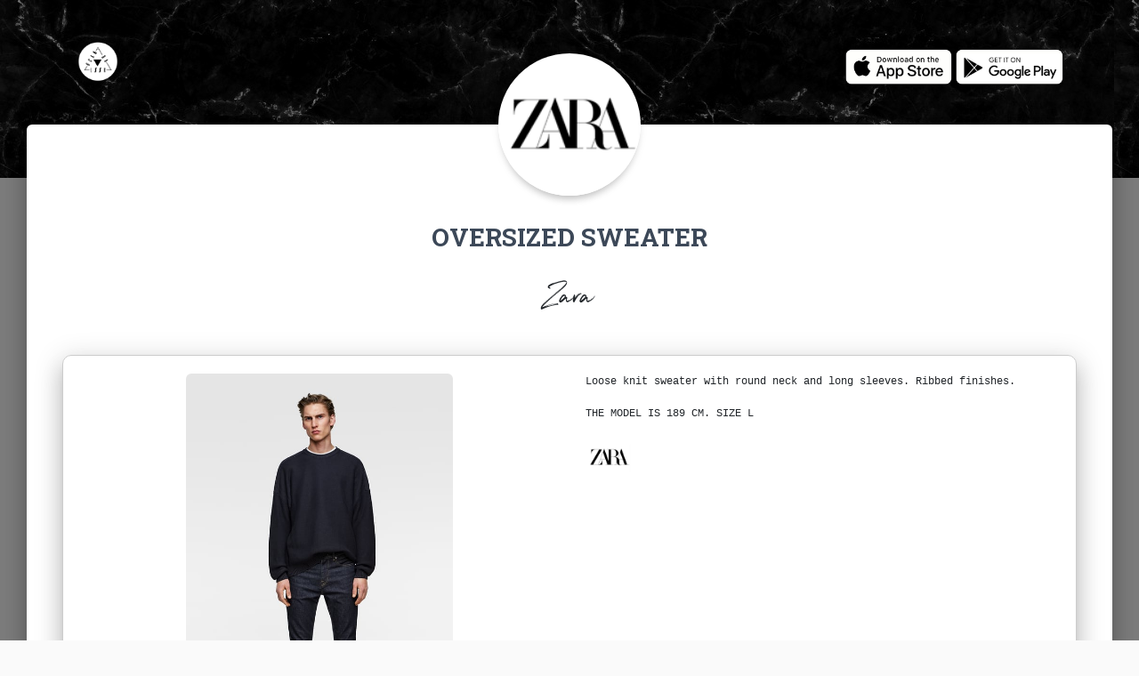

--- FILE ---
content_type: text/html; charset=utf-8
request_url: https://www.google.com/recaptcha/api2/aframe
body_size: 268
content:
<!DOCTYPE HTML><html><head><meta http-equiv="content-type" content="text/html; charset=UTF-8"></head><body><script nonce="xmIZTNBXe35_ff5S3cLq4g">/** Anti-fraud and anti-abuse applications only. See google.com/recaptcha */ try{var clients={'sodar':'https://pagead2.googlesyndication.com/pagead/sodar?'};window.addEventListener("message",function(a){try{if(a.source===window.parent){var b=JSON.parse(a.data);var c=clients[b['id']];if(c){var d=document.createElement('img');d.src=c+b['params']+'&rc='+(localStorage.getItem("rc::a")?sessionStorage.getItem("rc::b"):"");window.document.body.appendChild(d);sessionStorage.setItem("rc::e",parseInt(sessionStorage.getItem("rc::e")||0)+1);localStorage.setItem("rc::h",'1769048483388');}}}catch(b){}});window.parent.postMessage("_grecaptcha_ready", "*");}catch(b){}</script></body></html>